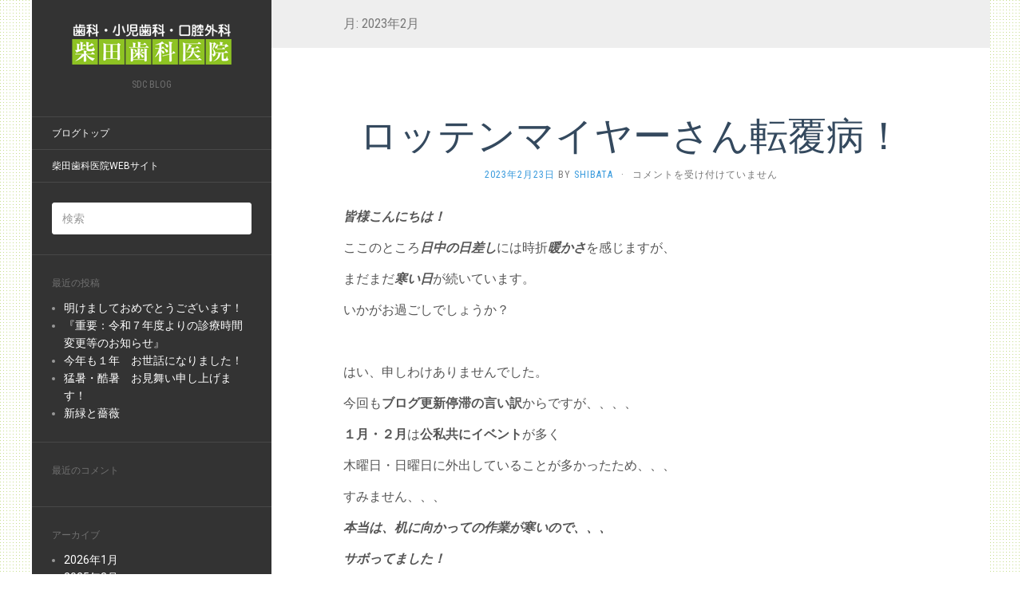

--- FILE ---
content_type: text/html; charset=UTF-8
request_url: http://sdc-6800.com/weblog/archives/date/2023/02
body_size: 7516
content:
<!DOCTYPE html>
<html lang="ja">
<head>
		<meta charset="UTF-8" />
	<meta http-equiv="X-UA-Compatible" content="IE=edge">
	<meta name="viewport" content="width=device-width, initial-scale=1.0" />
	<link rel="profile" href="http://gmpg.org/xfn/11" />
	<link rel="pingback" href="http://sdc-6800.com/weblog/xmlrpc.php" />
	<title>2023年2月 &#8211; 柴田歯科医院ブログ</title>
<meta name='robots' content='max-image-preview:large' />
<link rel='dns-prefetch' href='//fonts.googleapis.com' />
<link rel='dns-prefetch' href='//s.w.org' />
<link rel="alternate" type="application/rss+xml" title="柴田歯科医院ブログ &raquo; フィード" href="http://sdc-6800.com/weblog/feed" />
<link rel="alternate" type="application/rss+xml" title="柴田歯科医院ブログ &raquo; コメントフィード" href="http://sdc-6800.com/weblog/comments/feed" />
		<script type="text/javascript">
			window._wpemojiSettings = {"baseUrl":"https:\/\/s.w.org\/images\/core\/emoji\/13.1.0\/72x72\/","ext":".png","svgUrl":"https:\/\/s.w.org\/images\/core\/emoji\/13.1.0\/svg\/","svgExt":".svg","source":{"concatemoji":"http:\/\/sdc-6800.com\/weblog\/wp-includes\/js\/wp-emoji-release.min.js?ver=5.8.12"}};
			!function(e,a,t){var n,r,o,i=a.createElement("canvas"),p=i.getContext&&i.getContext("2d");function s(e,t){var a=String.fromCharCode;p.clearRect(0,0,i.width,i.height),p.fillText(a.apply(this,e),0,0);e=i.toDataURL();return p.clearRect(0,0,i.width,i.height),p.fillText(a.apply(this,t),0,0),e===i.toDataURL()}function c(e){var t=a.createElement("script");t.src=e,t.defer=t.type="text/javascript",a.getElementsByTagName("head")[0].appendChild(t)}for(o=Array("flag","emoji"),t.supports={everything:!0,everythingExceptFlag:!0},r=0;r<o.length;r++)t.supports[o[r]]=function(e){if(!p||!p.fillText)return!1;switch(p.textBaseline="top",p.font="600 32px Arial",e){case"flag":return s([127987,65039,8205,9895,65039],[127987,65039,8203,9895,65039])?!1:!s([55356,56826,55356,56819],[55356,56826,8203,55356,56819])&&!s([55356,57332,56128,56423,56128,56418,56128,56421,56128,56430,56128,56423,56128,56447],[55356,57332,8203,56128,56423,8203,56128,56418,8203,56128,56421,8203,56128,56430,8203,56128,56423,8203,56128,56447]);case"emoji":return!s([10084,65039,8205,55357,56613],[10084,65039,8203,55357,56613])}return!1}(o[r]),t.supports.everything=t.supports.everything&&t.supports[o[r]],"flag"!==o[r]&&(t.supports.everythingExceptFlag=t.supports.everythingExceptFlag&&t.supports[o[r]]);t.supports.everythingExceptFlag=t.supports.everythingExceptFlag&&!t.supports.flag,t.DOMReady=!1,t.readyCallback=function(){t.DOMReady=!0},t.supports.everything||(n=function(){t.readyCallback()},a.addEventListener?(a.addEventListener("DOMContentLoaded",n,!1),e.addEventListener("load",n,!1)):(e.attachEvent("onload",n),a.attachEvent("onreadystatechange",function(){"complete"===a.readyState&&t.readyCallback()})),(n=t.source||{}).concatemoji?c(n.concatemoji):n.wpemoji&&n.twemoji&&(c(n.twemoji),c(n.wpemoji)))}(window,document,window._wpemojiSettings);
		</script>
		<style type="text/css">
img.wp-smiley,
img.emoji {
	display: inline !important;
	border: none !important;
	box-shadow: none !important;
	height: 1em !important;
	width: 1em !important;
	margin: 0 .07em !important;
	vertical-align: -0.1em !important;
	background: none !important;
	padding: 0 !important;
}
</style>
	<link rel='stylesheet' id='wp-block-library-css' href='http://sdc-6800.com/weblog/wp-includes/css/dist/block-library/style.min.css?ver=5.8.12' media='all' />
<link rel='stylesheet' id='flat-fonts-css' href='//fonts.googleapis.com/css?family=Amatic+SC%7CRoboto:400,700%7CRoboto+Slab%7CRoboto+Condensed' media='all' />
<link rel='stylesheet' id='flat-theme-css' href='http://sdc-6800.com/weblog/wp-content/themes/flat/assets/css/flat.min.css?ver=1.7.8' media='all' />
<link rel='stylesheet' id='flat-style-css' href='http://sdc-6800.com/weblog/wp-content/themes/flat/style.css?ver=5.8.12' media='all' />
<script src='http://sdc-6800.com/weblog/wp-includes/js/jquery/jquery.min.js?ver=3.6.0' id='jquery-core-js'></script>
<script src='http://sdc-6800.com/weblog/wp-includes/js/jquery/jquery-migrate.min.js?ver=3.3.2' id='jquery-migrate-js'></script>
<script src='http://sdc-6800.com/weblog/wp-content/themes/flat/assets/js/flat.min.js?ver=1.7.8' id='flat-js-js'></script>
<!--[if lt IE 9]>
<script src='http://sdc-6800.com/weblog/wp-content/themes/flat/assets/js/html5shiv.min.js?ver=3.7.2' id='html5shiv-js'></script>
<![endif]-->
<link rel="https://api.w.org/" href="http://sdc-6800.com/weblog/wp-json/" /><link rel="EditURI" type="application/rsd+xml" title="RSD" href="http://sdc-6800.com/weblog/xmlrpc.php?rsd" />
<link rel="wlwmanifest" type="application/wlwmanifest+xml" href="http://sdc-6800.com/weblog/wp-includes/wlwmanifest.xml" /> 
<meta name="generator" content="WordPress 5.8.12" />
<style type="text/css"></style><style type="text/css">#masthead .site-title {font-family:Amatic SC}body {font-family:Roboto }h1,h2,h3,h4,h5,h6 {font-family:Roboto Slab}#masthead .site-description, .hentry .entry-meta {font-family:Roboto Condensed}</style><style type="text/css">.recentcomments a{display:inline !important;padding:0 !important;margin:0 !important;}</style><style type="text/css" id="custom-background-css">
body.custom-background { background-image: url("http://sdc-6800.com/weblog/wp-content/uploads/sites/3/2018/02/dotted.png"); background-position: left top; background-size: auto; background-repeat: repeat; background-attachment: scroll; }
</style>
		</head>

<body class="archive date custom-background" itemscope itemtype="http://schema.org/WebPage">
<div id="page">
	<div class="container">
		<div class="row row-offcanvas row-offcanvas-left">
			<div id="secondary" class="col-lg-3">
								<header id="masthead" class="site-header" role="banner">
										<div class="hgroup">
						<h1 class="site-title display-logo"><a href="http://sdc-6800.com/weblog/" title="柴田歯科医院ブログ" rel="home"><img itemprop="primaryImageofPage" alt="柴田歯科医院ブログ" src="http://sdc-6800.com/weblog/wp-content/uploads/sites/3/2018/02/logo_blog.png" /></a></h1><h2 itemprop="description" class="site-description">SDC BLOG</h2>					</div>
					<button type="button" class="btn btn-link hidden-lg toggle-sidebar" data-toggle="offcanvas" aria-label="Sidebar"><i class="fa fa-gear"></i></button>
					<button type="button" class="btn btn-link hidden-lg toggle-navigation" aria-label="Navigation Menu"><i class="fa fa-bars"></i></button>
					<nav id="site-navigation" class="navigation main-navigation" role="navigation">
						<ul id="menu-gmenu" class="nav-menu"><li id="menu-item-12" class="menu-item menu-item-type-custom menu-item-object-custom menu-item-home menu-item-12"><a href="http://sdc-6800.com/weblog/">ブログトップ</a></li>
<li id="menu-item-14" class="menu-item menu-item-type-custom menu-item-object-custom menu-item-14"><a href="http://sdc-6800.com">柴田歯科医院Webサイト</a></li>
</ul>					</nav>
									</header>
				
				<div class="sidebar-offcanvas">
					<div id="main-sidebar" class="widget-area" role="complementary">
											<aside id="search-2" class="widget widget_search">
	<form method="get" id="searchform" action="http://sdc-6800.com/weblog/">
		<label for="s" class="assistive-text">検索</label>
		<input type="text" class="field" name="s" id="s" placeholder="検索" />
		<input type="submit" class="submit" name="submit" id="searchsubmit" value="検索" />
	</form>
					</aside>

							<aside id="recent-posts-2" class="widget widget_recent_entries">

								<h3 class='widget-title'>最近の投稿</h3>

		<ul>
											<li>
					<a href="http://sdc-6800.com/weblog/archives/593">明けましておめでとうございます！</a>
									</li>
											<li>
					<a href="http://sdc-6800.com/weblog/archives/590">『重要：令和７年度よりの診療時間変更等のお知らせ』</a>
									</li>
											<li>
					<a href="http://sdc-6800.com/weblog/archives/587">今年も１年　お世話になりました！</a>
									</li>
											<li>
					<a href="http://sdc-6800.com/weblog/archives/584">猛暑・酷暑　お見舞い申し上げます！</a>
									</li>
											<li>
					<a href="http://sdc-6800.com/weblog/archives/577">新緑と薔薇</a>
									</li>
					</ul>

							</aside>
					<aside id="recent-comments-2" class="widget widget_recent_comments">
						<h3 class='widget-title'>最近のコメント</h3>
<ul id="recentcomments"></ul>					</aside>
					<aside id="archives-2" class="widget widget_archive">
						<h3 class='widget-title'>アーカイブ</h3>

			<ul>
					<li><a href='http://sdc-6800.com/weblog/archives/date/2026/01'>2026年1月</a></li>
	<li><a href='http://sdc-6800.com/weblog/archives/date/2025/03'>2025年3月</a></li>
	<li><a href='http://sdc-6800.com/weblog/archives/date/2024/12'>2024年12月</a></li>
	<li><a href='http://sdc-6800.com/weblog/archives/date/2024/07'>2024年7月</a></li>
	<li><a href='http://sdc-6800.com/weblog/archives/date/2024/05'>2024年5月</a></li>
	<li><a href='http://sdc-6800.com/weblog/archives/date/2024/03'>2024年3月</a></li>
	<li><a href='http://sdc-6800.com/weblog/archives/date/2024/02'>2024年2月</a></li>
	<li><a href='http://sdc-6800.com/weblog/archives/date/2024/01'>2024年1月</a></li>
	<li><a href='http://sdc-6800.com/weblog/archives/date/2023/12'>2023年12月</a></li>
	<li><a href='http://sdc-6800.com/weblog/archives/date/2023/10'>2023年10月</a></li>
	<li><a href='http://sdc-6800.com/weblog/archives/date/2023/09'>2023年9月</a></li>
	<li><a href='http://sdc-6800.com/weblog/archives/date/2023/08'>2023年8月</a></li>
	<li><a href='http://sdc-6800.com/weblog/archives/date/2023/07'>2023年7月</a></li>
	<li><a href='http://sdc-6800.com/weblog/archives/date/2023/05'>2023年5月</a></li>
	<li><a href='http://sdc-6800.com/weblog/archives/date/2023/04'>2023年4月</a></li>
	<li><a href='http://sdc-6800.com/weblog/archives/date/2023/02' aria-current="page">2023年2月</a></li>
	<li><a href='http://sdc-6800.com/weblog/archives/date/2023/01'>2023年1月</a></li>
	<li><a href='http://sdc-6800.com/weblog/archives/date/2022/12'>2022年12月</a></li>
	<li><a href='http://sdc-6800.com/weblog/archives/date/2022/11'>2022年11月</a></li>
	<li><a href='http://sdc-6800.com/weblog/archives/date/2022/10'>2022年10月</a></li>
	<li><a href='http://sdc-6800.com/weblog/archives/date/2022/09'>2022年9月</a></li>
	<li><a href='http://sdc-6800.com/weblog/archives/date/2022/07'>2022年7月</a></li>
	<li><a href='http://sdc-6800.com/weblog/archives/date/2022/06'>2022年6月</a></li>
	<li><a href='http://sdc-6800.com/weblog/archives/date/2022/05'>2022年5月</a></li>
	<li><a href='http://sdc-6800.com/weblog/archives/date/2022/04'>2022年4月</a></li>
	<li><a href='http://sdc-6800.com/weblog/archives/date/2022/01'>2022年1月</a></li>
	<li><a href='http://sdc-6800.com/weblog/archives/date/2021/12'>2021年12月</a></li>
	<li><a href='http://sdc-6800.com/weblog/archives/date/2021/11'>2021年11月</a></li>
	<li><a href='http://sdc-6800.com/weblog/archives/date/2021/10'>2021年10月</a></li>
	<li><a href='http://sdc-6800.com/weblog/archives/date/2021/09'>2021年9月</a></li>
	<li><a href='http://sdc-6800.com/weblog/archives/date/2021/08'>2021年8月</a></li>
	<li><a href='http://sdc-6800.com/weblog/archives/date/2021/06'>2021年6月</a></li>
	<li><a href='http://sdc-6800.com/weblog/archives/date/2021/05'>2021年5月</a></li>
	<li><a href='http://sdc-6800.com/weblog/archives/date/2021/04'>2021年4月</a></li>
	<li><a href='http://sdc-6800.com/weblog/archives/date/2021/03'>2021年3月</a></li>
	<li><a href='http://sdc-6800.com/weblog/archives/date/2021/02'>2021年2月</a></li>
	<li><a href='http://sdc-6800.com/weblog/archives/date/2021/01'>2021年1月</a></li>
	<li><a href='http://sdc-6800.com/weblog/archives/date/2020/12'>2020年12月</a></li>
	<li><a href='http://sdc-6800.com/weblog/archives/date/2020/11'>2020年11月</a></li>
	<li><a href='http://sdc-6800.com/weblog/archives/date/2020/10'>2020年10月</a></li>
	<li><a href='http://sdc-6800.com/weblog/archives/date/2020/09'>2020年9月</a></li>
	<li><a href='http://sdc-6800.com/weblog/archives/date/2020/08'>2020年8月</a></li>
	<li><a href='http://sdc-6800.com/weblog/archives/date/2020/07'>2020年7月</a></li>
	<li><a href='http://sdc-6800.com/weblog/archives/date/2020/06'>2020年6月</a></li>
	<li><a href='http://sdc-6800.com/weblog/archives/date/2020/05'>2020年5月</a></li>
	<li><a href='http://sdc-6800.com/weblog/archives/date/2020/04'>2020年4月</a></li>
	<li><a href='http://sdc-6800.com/weblog/archives/date/2020/03'>2020年3月</a></li>
	<li><a href='http://sdc-6800.com/weblog/archives/date/2020/02'>2020年2月</a></li>
	<li><a href='http://sdc-6800.com/weblog/archives/date/2020/01'>2020年1月</a></li>
	<li><a href='http://sdc-6800.com/weblog/archives/date/2019/12'>2019年12月</a></li>
	<li><a href='http://sdc-6800.com/weblog/archives/date/2019/11'>2019年11月</a></li>
	<li><a href='http://sdc-6800.com/weblog/archives/date/2019/10'>2019年10月</a></li>
	<li><a href='http://sdc-6800.com/weblog/archives/date/2019/09'>2019年9月</a></li>
	<li><a href='http://sdc-6800.com/weblog/archives/date/2019/08'>2019年8月</a></li>
	<li><a href='http://sdc-6800.com/weblog/archives/date/2019/07'>2019年7月</a></li>
	<li><a href='http://sdc-6800.com/weblog/archives/date/2019/06'>2019年6月</a></li>
	<li><a href='http://sdc-6800.com/weblog/archives/date/2019/05'>2019年5月</a></li>
	<li><a href='http://sdc-6800.com/weblog/archives/date/2019/04'>2019年4月</a></li>
	<li><a href='http://sdc-6800.com/weblog/archives/date/2019/03'>2019年3月</a></li>
	<li><a href='http://sdc-6800.com/weblog/archives/date/2019/02'>2019年2月</a></li>
	<li><a href='http://sdc-6800.com/weblog/archives/date/2019/01'>2019年1月</a></li>
	<li><a href='http://sdc-6800.com/weblog/archives/date/2018/12'>2018年12月</a></li>
	<li><a href='http://sdc-6800.com/weblog/archives/date/2018/11'>2018年11月</a></li>
	<li><a href='http://sdc-6800.com/weblog/archives/date/2018/10'>2018年10月</a></li>
	<li><a href='http://sdc-6800.com/weblog/archives/date/2018/09'>2018年9月</a></li>
	<li><a href='http://sdc-6800.com/weblog/archives/date/2018/08'>2018年8月</a></li>
	<li><a href='http://sdc-6800.com/weblog/archives/date/2018/07'>2018年7月</a></li>
	<li><a href='http://sdc-6800.com/weblog/archives/date/2018/06'>2018年6月</a></li>
	<li><a href='http://sdc-6800.com/weblog/archives/date/2018/05'>2018年5月</a></li>
	<li><a href='http://sdc-6800.com/weblog/archives/date/2018/04'>2018年4月</a></li>
	<li><a href='http://sdc-6800.com/weblog/archives/date/2018/03'>2018年3月</a></li>
	<li><a href='http://sdc-6800.com/weblog/archives/date/2018/02'>2018年2月</a></li>
			</ul>

								</aside>
					<aside id="categories-2" class="widget widget_categories">
						<h3 class='widget-title'>カテゴリー</h3>

			<ul>
					<li class="cat-item cat-item-1"><a href="http://sdc-6800.com/weblog/archives/category/%e6%9c%aa%e5%88%86%e9%a1%9e">未分類</a>
</li>
			</ul>

								</aside>
					<aside id="meta-2" class="widget widget_meta">
						<h3 class='widget-title'>メタ情報</h3>

		<ul>
						<li><a href="http://sdc-6800.com/weblog/wp-login.php">ログイン</a></li>
			<li><a href="http://sdc-6800.com/weblog/feed">投稿フィード</a></li>
			<li><a href="http://sdc-6800.com/weblog/comments/feed">コメントフィード</a></li>

			<li><a href="https://ja.wordpress.org/">WordPress.org</a></li>
		</ul>

							</aside>
											</div>
				</div>
			</div>

						<div id="primary" class="content-area col-lg-9" itemprop="mainContentOfPage">
					<h1 class="page-title">月: <span>2023年2月</span></h1>		
	
	<div id="content" class="site-content" role="main">
								<article itemscope itemtype="http://schema.org/Article" id="post-507" class="post-507 post type-post status-publish format-standard hentry category-1">
	<header class="entry-header">
		<h2 class="entry-title" itemprop="name">
			<a itemprop="url" href="http://sdc-6800.com/weblog/archives/507" title="ロッテンマイヤーさん転覆病！ へのパーマリンク" rel="bookmark">ロッテンマイヤーさん転覆病！</a>
		</h2>
							<div class="entry-meta"><span class="entry-date"><a href="http://sdc-6800.com/weblog/archives/507" rel="bookmark"><time class="entry-date published" datetime="2023-02-23T20:47:01+09:00" itemprop="datepublished">2023年2月23日</time></a></span> by <span class="author vcard" itemscope itemprop="author" itemtype="http://schema.org/Person"><a class="url fn n" href="http://sdc-6800.com/weblog/archives/author/shibata" rel="author" itemprop="url"><span itemprop="name">shibata</span></a></span><span class="sep">&middot;</span><span class="comments-link"><span><span class="screen-reader-text">ロッテンマイヤーさん転覆病！ は</span>コメントを受け付けていません</span></span></div>
			</header>
								<div class="entry-content" itemprop="articleBody">
						<p><em><strong>皆様こんにちは！</strong></em></p>
<p>ここのところ<em><strong>日中の日差し</strong></em>には時折<em><strong>暖かさ</strong></em>を感じますが、</p>
<p>まだまだ<em><strong>寒い日</strong></em>が続いています。</p>
<p>いかがお過ごしでしょうか？</p>
<p>&nbsp;</p>
<p>はい、申しわけありませんでした。</p>
<p>今回も<strong>ブログ更新停滞の言い訳</strong>からですが、、、、</p>
<p><strong>１月・２月</strong>は<strong>公私共にイベント</strong>が多く</p>
<p>木曜日・日曜日に外出していることが多かったため、、、</p>
<p>すみません、、、</p>
<p><em><strong>本当は、机に向かっての作業が寒いので、、、</strong></em></p>
<p><em><strong>サボってました！</strong></em></p>
<p>&nbsp;</p>
<p>で、</p>
<p>突然ですが、</p>
<p>柴田歯科医院の<em><strong>「待合室のアイドル　ロッテンマイヤー』</strong></em></p>
<p>が<em><strong>『転覆病』</strong></em>にかかりました！</p>
<p>いや、</p>
<p><strong>正確に言うと<em>『転覆病』</em>にかかっていたことが判明しました。</strong></p>
<p>３ヶ月前辺りから</p>
<p><em>「あれ？　<strong>ロッテンマイヤー　</strong>なんか泳ぎ方が変！」</em></p>
<p><em>「<strong>溺れてる？</strong>」</em></p>
<p><em>「いやいや　<strong>金魚ですから！</strong>　<strong>溺れません！！</strong>」</em></p>
<p><em>「でも、時々　<strong>傾いて</strong>　<strong>ぽかぁ?ん</strong>　としてることあるし、、、」</em></p>
<p><em>「でもでも　<strong>ご飯はたくさん食べる</strong>し、、、」</em></p>
<p><em>「一緒にいる<strong>アーデルハイド</strong>は<strong>普通</strong>だし、、</em>、」</p>
<p>って思っていました。</p>
<p><em><strong>『水鉢』</strong></em>の<strong>お水交換の時</strong>などに様子を見ても<strong>大丈夫そう</strong>だし</p>
<p><strong><em>「寝てるのかな？」</em></strong></p>
<p><strong><em>「ふぅ?ん、、、？」</em></strong></p>
<p>と<em><strong>不思議</strong></em>に思って、</p>
<p><strong>診療の合間</strong>などにも様子を見ていました。</p>
<p>でもって、</p>
<p><strong>最近の様子を動画</strong>に撮って<strong>子供たち</strong>に</p>
<p><em><strong>「最近、ロッテンマイヤーさん　時々死んだふりしてる、、、！？」</strong></em></p>
<p>って<strong>家族 LINE?</strong>送ったところ、</p>
<p><em><strong>『転覆病』</strong></em></p>
<p>なる<em><strong>「ヤフー知恵袋の記事」</strong></em>を貼付してくれました！</p>
<p><em><strong>『転覆病！！！！！』</strong></em></p>
<p><em><strong>なんだそれ?????？？</strong></em></p>
<p><em>って<strong>びっくり仰天</strong>しました。</em></p>
<p>&nbsp;</p>
<p>早速いつもの様に<em><strong>ヤフーでググってウィキしてみます</strong></em>と</p>
<p>何々、、、</p>
<p><strong>原因</strong>は、、、</p>
<p><strong>水温低下</strong>（まぁ真冬で、ヒーター無し水鉢）と<strong>水質悪化</strong>はさておき、</p>
<p><em><strong>うっ、、！</strong></em></p>
<p><em><strong>過食・ストレス・ガスが溜まって、、、</strong></em></p>
<p><em><strong>空気袋の調節ができずに転覆する。</strong></em></p>
<p><em><strong>場合によっては命に関わる。</strong></em></p>
<p><em><strong>ロッテンマイヤーさん、貴方、食べ過ぎだったのね！</strong></em></p>
<p><em>確かに、</em></p>
<p><strong><em>傾いて泳いでたり、ぽかぁ?んって死んだふりしてる時</em></strong></p>
<p><em><strong>お腹　ポンポコリンだったもんね！</strong></em></p>
<p><em><strong>朝ご飯、すごい勢い食べるもんね！</strong></em></p>
<p><em>ふむふむ、</em></p>
<p><em><strong>対処方法</strong>は、</em></p>
<p><strong><em>『塩水浴！！』</em></strong></p>
<p>そして、、、、、、</p>
<p><em><strong>『ダイエット！！！』</strong></em></p>
<p>&nbsp;</p>
<p><em><strong>『ロッテンマイヤー、頑張るんだぞ！』</strong></em></p>
<p><em><strong>『一緒にダイエットしような！！』</strong></em></p>
<p>やっぱり</p>
<p><strong>「人間も金魚も同じ動物」</strong></p>
<p><em><strong>暴飲暴食・運動不足・ストレスはいけませんな！</strong></em></p>
<p>&nbsp;</p>
<p><em>うん？　そういえば、、、</em></p>
<p><em><strong>「デジャブ」</strong>が！</em></p>
<p><em><strong>どこかで見た様な、聞いた様な！！</strong></em></p>
<p><em>そうそう、</em></p>
<p><em>先日も<strong>我が家族の</strong>◯◯が、</em></p>
<p><em>美味しい<strong>「イタリアン料理」</strong>の後に</em></p>
<p><em><strong>「満腹中枢の閾値」</strong>を<strong>遥に超えた</strong>ことにより</em></p>
<p><strong><em>「お腹が痛い、、、、、、」</em></strong></p>
<p><strong><em>って暫く転覆しておりましたな！！</em></strong></p>
<p><em>はい、</em></p>
<p><em>これ以上は<strong>家族（の所為にする本人）の恥を晒しません（笑笑）</strong></em></p>
<p><em>ってな具合で　<strong>お後も宜しいようで！</strong></em></p>
<p>&nbsp;</p>
<p><strong>柴田歯科医院の３月の診療日・時間変更のお知らせ</strong>です。</p>
<p><strong>３月８日（水）　院長午後診療は１６：３０?　（豊田市乳幼児歯科健診のため）</strong></p>
<p><strong>３月15日（水）　院長午後休診、代診診療のみ　（研修のため）</strong></p>
<p><strong>３月18日（土）　午後休診　（院長所用のため）</strong></p>
<p>ご迷惑をお掛けいたします。</p>
<p>&nbsp;</p>
<p>&nbsp;</p>
<p>&nbsp;</p>
<p>&nbsp;</p>
								</div>
			</article>
								</div>

												<footer class="site-info" itemscope itemtype="http://schema.org/WPFooter">
										<a href="http://ja.wordpress.org/" title="セマンティックなパブリッシングツール">Proudly powered by WordPress</a>.
					テーマ: Flat 1.7.8 by <a rel="nofollow" href="https://themeisle.com/themes/flat/" title="Flat WordPress Theme">Themeisle</a>.				</footer>
														</div>
					</div>
	</div>
</div>
<script src='http://sdc-6800.com/weblog/wp-includes/js/wp-embed.min.js?ver=5.8.12' id='wp-embed-js'></script>
</body>
</html>